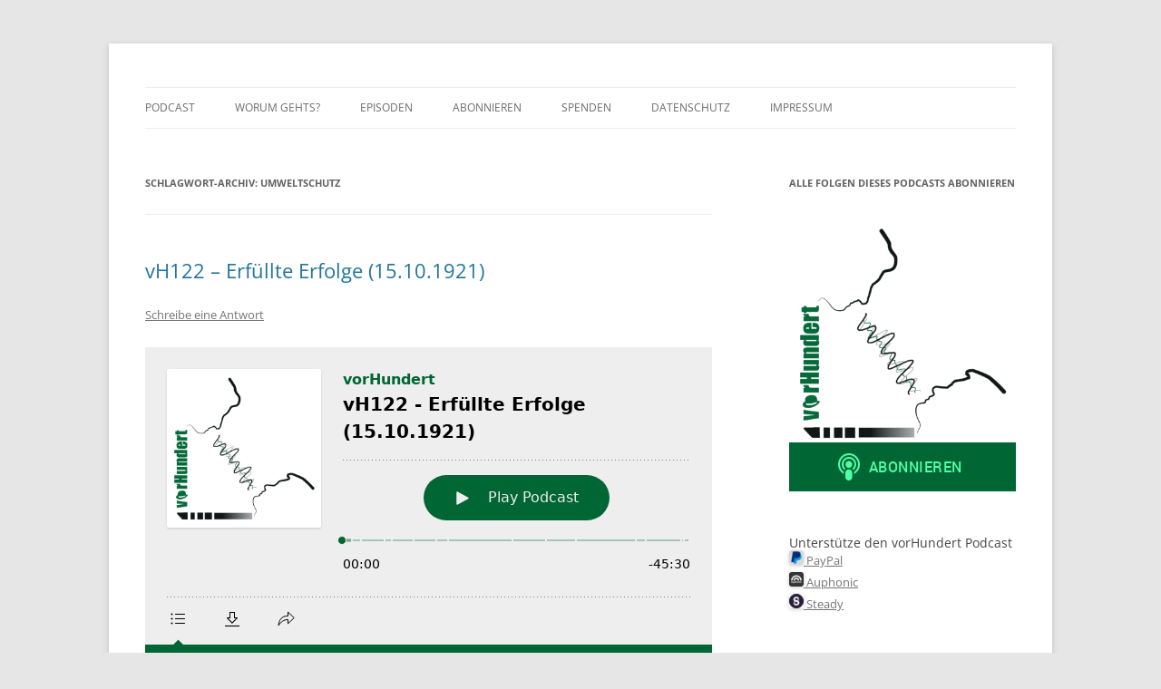

--- FILE ---
content_type: text/html; charset=UTF-8
request_url: https://vorhundert.de/tag/umweltschutz/
body_size: 17644
content:
<!DOCTYPE html>
<html lang="de">
<head>
<meta charset="UTF-8" />
<meta name="viewport" content="width=device-width, initial-scale=1.0" />
<title>Umweltschutz | </title>
<link rel="profile" href="https://gmpg.org/xfn/11" />
<link rel="pingback" href="https://vorhundert.de/xmlrpc.php">
<meta name='robots' content='max-image-preview:large' />
<link rel="alternate" type="application/rss+xml" title=" &raquo; Feed" href="https://vorhundert.de/feed/" />
<link rel="alternate" type="application/rss+xml" title=" &raquo; Kommentar-Feed" href="https://vorhundert.de/comments/feed/" />

<link rel="alternate" type="application/rss+xml" title="Podcast Feed: vorHundert (https://feeds.feedburner.com/vorhundert/rTKh)" href="https://vorhundert.de/feed/n-a/" />
<link rel="alternate" type="application/rss+xml" title="Podcast Feed: vorHundert (https://feeds.feedburner.com/vorhundert/rTKh)" href="https://vorhundert.de/feed/ogg/" />
<link rel="alternate" type="application/rss+xml" title="Podcast Feed: vorHundert (Sammelfeed)" href="https://vorhundert.de/feed/sammelfeed/" />
<link rel="alternate" type="application/rss+xml" title=" &raquo; Umweltschutz Schlagwort-Feed" href="https://vorhundert.de/tag/umweltschutz/feed/" />
<style id='wp-img-auto-sizes-contain-inline-css' type='text/css'>
img:is([sizes=auto i],[sizes^="auto," i]){contain-intrinsic-size:3000px 1500px}
/*# sourceURL=wp-img-auto-sizes-contain-inline-css */
</style>
<link rel='stylesheet' id='podlove-frontend-css-css' href='https://vorhundert.de/wp-content/plugins/podlove-podcasting-plugin-for-wordpress/css/frontend.css?ver=1.0' type='text/css' media='all' />
<link rel='stylesheet' id='podlove-admin-font-css' href='https://vorhundert.de/wp-content/plugins/podlove-podcasting-plugin-for-wordpress/css/admin-font.css?ver=4.3.2' type='text/css' media='all' />
<style id='wp-emoji-styles-inline-css' type='text/css'>

	img.wp-smiley, img.emoji {
		display: inline !important;
		border: none !important;
		box-shadow: none !important;
		height: 1em !important;
		width: 1em !important;
		margin: 0 0.07em !important;
		vertical-align: -0.1em !important;
		background: none !important;
		padding: 0 !important;
	}
/*# sourceURL=wp-emoji-styles-inline-css */
</style>
<style id='wp-block-library-inline-css' type='text/css'>
:root{--wp-block-synced-color:#7a00df;--wp-block-synced-color--rgb:122,0,223;--wp-bound-block-color:var(--wp-block-synced-color);--wp-editor-canvas-background:#ddd;--wp-admin-theme-color:#007cba;--wp-admin-theme-color--rgb:0,124,186;--wp-admin-theme-color-darker-10:#006ba1;--wp-admin-theme-color-darker-10--rgb:0,107,160.5;--wp-admin-theme-color-darker-20:#005a87;--wp-admin-theme-color-darker-20--rgb:0,90,135;--wp-admin-border-width-focus:2px}@media (min-resolution:192dpi){:root{--wp-admin-border-width-focus:1.5px}}.wp-element-button{cursor:pointer}:root .has-very-light-gray-background-color{background-color:#eee}:root .has-very-dark-gray-background-color{background-color:#313131}:root .has-very-light-gray-color{color:#eee}:root .has-very-dark-gray-color{color:#313131}:root .has-vivid-green-cyan-to-vivid-cyan-blue-gradient-background{background:linear-gradient(135deg,#00d084,#0693e3)}:root .has-purple-crush-gradient-background{background:linear-gradient(135deg,#34e2e4,#4721fb 50%,#ab1dfe)}:root .has-hazy-dawn-gradient-background{background:linear-gradient(135deg,#faaca8,#dad0ec)}:root .has-subdued-olive-gradient-background{background:linear-gradient(135deg,#fafae1,#67a671)}:root .has-atomic-cream-gradient-background{background:linear-gradient(135deg,#fdd79a,#004a59)}:root .has-nightshade-gradient-background{background:linear-gradient(135deg,#330968,#31cdcf)}:root .has-midnight-gradient-background{background:linear-gradient(135deg,#020381,#2874fc)}:root{--wp--preset--font-size--normal:16px;--wp--preset--font-size--huge:42px}.has-regular-font-size{font-size:1em}.has-larger-font-size{font-size:2.625em}.has-normal-font-size{font-size:var(--wp--preset--font-size--normal)}.has-huge-font-size{font-size:var(--wp--preset--font-size--huge)}.has-text-align-center{text-align:center}.has-text-align-left{text-align:left}.has-text-align-right{text-align:right}.has-fit-text{white-space:nowrap!important}#end-resizable-editor-section{display:none}.aligncenter{clear:both}.items-justified-left{justify-content:flex-start}.items-justified-center{justify-content:center}.items-justified-right{justify-content:flex-end}.items-justified-space-between{justify-content:space-between}.screen-reader-text{border:0;clip-path:inset(50%);height:1px;margin:-1px;overflow:hidden;padding:0;position:absolute;width:1px;word-wrap:normal!important}.screen-reader-text:focus{background-color:#ddd;clip-path:none;color:#444;display:block;font-size:1em;height:auto;left:5px;line-height:normal;padding:15px 23px 14px;text-decoration:none;top:5px;width:auto;z-index:100000}html :where(.has-border-color){border-style:solid}html :where([style*=border-top-color]){border-top-style:solid}html :where([style*=border-right-color]){border-right-style:solid}html :where([style*=border-bottom-color]){border-bottom-style:solid}html :where([style*=border-left-color]){border-left-style:solid}html :where([style*=border-width]){border-style:solid}html :where([style*=border-top-width]){border-top-style:solid}html :where([style*=border-right-width]){border-right-style:solid}html :where([style*=border-bottom-width]){border-bottom-style:solid}html :where([style*=border-left-width]){border-left-style:solid}html :where(img[class*=wp-image-]){height:auto;max-width:100%}:where(figure){margin:0 0 1em}html :where(.is-position-sticky){--wp-admin--admin-bar--position-offset:var(--wp-admin--admin-bar--height,0px)}@media screen and (max-width:600px){html :where(.is-position-sticky){--wp-admin--admin-bar--position-offset:0px}}

/*# sourceURL=wp-block-library-inline-css */
</style><style id='wp-block-list-inline-css' type='text/css'>
ol,ul{box-sizing:border-box}:root :where(.wp-block-list.has-background){padding:1.25em 2.375em}
/*# sourceURL=https://vorhundert.de/wp-includes/blocks/list/style.min.css */
</style>
<style id='wp-block-paragraph-inline-css' type='text/css'>
.is-small-text{font-size:.875em}.is-regular-text{font-size:1em}.is-large-text{font-size:2.25em}.is-larger-text{font-size:3em}.has-drop-cap:not(:focus):first-letter{float:left;font-size:8.4em;font-style:normal;font-weight:100;line-height:.68;margin:.05em .1em 0 0;text-transform:uppercase}body.rtl .has-drop-cap:not(:focus):first-letter{float:none;margin-left:.1em}p.has-drop-cap.has-background{overflow:hidden}:root :where(p.has-background){padding:1.25em 2.375em}:where(p.has-text-color:not(.has-link-color)) a{color:inherit}p.has-text-align-left[style*="writing-mode:vertical-lr"],p.has-text-align-right[style*="writing-mode:vertical-rl"]{rotate:180deg}
/*# sourceURL=https://vorhundert.de/wp-includes/blocks/paragraph/style.min.css */
</style>
<style id='wp-block-table-inline-css' type='text/css'>
.wp-block-table{overflow-x:auto}.wp-block-table table{border-collapse:collapse;width:100%}.wp-block-table thead{border-bottom:3px solid}.wp-block-table tfoot{border-top:3px solid}.wp-block-table td,.wp-block-table th{border:1px solid;padding:.5em}.wp-block-table .has-fixed-layout{table-layout:fixed;width:100%}.wp-block-table .has-fixed-layout td,.wp-block-table .has-fixed-layout th{word-break:break-word}.wp-block-table.aligncenter,.wp-block-table.alignleft,.wp-block-table.alignright{display:table;width:auto}.wp-block-table.aligncenter td,.wp-block-table.aligncenter th,.wp-block-table.alignleft td,.wp-block-table.alignleft th,.wp-block-table.alignright td,.wp-block-table.alignright th{word-break:break-word}.wp-block-table .has-subtle-light-gray-background-color{background-color:#f3f4f5}.wp-block-table .has-subtle-pale-green-background-color{background-color:#e9fbe5}.wp-block-table .has-subtle-pale-blue-background-color{background-color:#e7f5fe}.wp-block-table .has-subtle-pale-pink-background-color{background-color:#fcf0ef}.wp-block-table.is-style-stripes{background-color:initial;border-collapse:inherit;border-spacing:0}.wp-block-table.is-style-stripes tbody tr:nth-child(odd){background-color:#f0f0f0}.wp-block-table.is-style-stripes.has-subtle-light-gray-background-color tbody tr:nth-child(odd){background-color:#f3f4f5}.wp-block-table.is-style-stripes.has-subtle-pale-green-background-color tbody tr:nth-child(odd){background-color:#e9fbe5}.wp-block-table.is-style-stripes.has-subtle-pale-blue-background-color tbody tr:nth-child(odd){background-color:#e7f5fe}.wp-block-table.is-style-stripes.has-subtle-pale-pink-background-color tbody tr:nth-child(odd){background-color:#fcf0ef}.wp-block-table.is-style-stripes td,.wp-block-table.is-style-stripes th{border-color:#0000}.wp-block-table.is-style-stripes{border-bottom:1px solid #f0f0f0}.wp-block-table .has-border-color td,.wp-block-table .has-border-color th,.wp-block-table .has-border-color tr,.wp-block-table .has-border-color>*{border-color:inherit}.wp-block-table table[style*=border-top-color] tr:first-child,.wp-block-table table[style*=border-top-color] tr:first-child td,.wp-block-table table[style*=border-top-color] tr:first-child th,.wp-block-table table[style*=border-top-color]>*,.wp-block-table table[style*=border-top-color]>* td,.wp-block-table table[style*=border-top-color]>* th{border-top-color:inherit}.wp-block-table table[style*=border-top-color] tr:not(:first-child){border-top-color:initial}.wp-block-table table[style*=border-right-color] td:last-child,.wp-block-table table[style*=border-right-color] th,.wp-block-table table[style*=border-right-color] tr,.wp-block-table table[style*=border-right-color]>*{border-right-color:inherit}.wp-block-table table[style*=border-bottom-color] tr:last-child,.wp-block-table table[style*=border-bottom-color] tr:last-child td,.wp-block-table table[style*=border-bottom-color] tr:last-child th,.wp-block-table table[style*=border-bottom-color]>*,.wp-block-table table[style*=border-bottom-color]>* td,.wp-block-table table[style*=border-bottom-color]>* th{border-bottom-color:inherit}.wp-block-table table[style*=border-bottom-color] tr:not(:last-child){border-bottom-color:initial}.wp-block-table table[style*=border-left-color] td:first-child,.wp-block-table table[style*=border-left-color] th,.wp-block-table table[style*=border-left-color] tr,.wp-block-table table[style*=border-left-color]>*{border-left-color:inherit}.wp-block-table table[style*=border-style] td,.wp-block-table table[style*=border-style] th,.wp-block-table table[style*=border-style] tr,.wp-block-table table[style*=border-style]>*{border-style:inherit}.wp-block-table table[style*=border-width] td,.wp-block-table table[style*=border-width] th,.wp-block-table table[style*=border-width] tr,.wp-block-table table[style*=border-width]>*{border-style:inherit;border-width:inherit}
/*# sourceURL=https://vorhundert.de/wp-includes/blocks/table/style.min.css */
</style>
<style id='wp-block-table-theme-inline-css' type='text/css'>
.wp-block-table{margin:0 0 1em}.wp-block-table td,.wp-block-table th{word-break:normal}.wp-block-table :where(figcaption){color:#555;font-size:13px;text-align:center}.is-dark-theme .wp-block-table :where(figcaption){color:#ffffffa6}
/*# sourceURL=https://vorhundert.de/wp-includes/blocks/table/theme.min.css */
</style>
<style id='global-styles-inline-css' type='text/css'>
:root{--wp--preset--aspect-ratio--square: 1;--wp--preset--aspect-ratio--4-3: 4/3;--wp--preset--aspect-ratio--3-4: 3/4;--wp--preset--aspect-ratio--3-2: 3/2;--wp--preset--aspect-ratio--2-3: 2/3;--wp--preset--aspect-ratio--16-9: 16/9;--wp--preset--aspect-ratio--9-16: 9/16;--wp--preset--color--black: #000000;--wp--preset--color--cyan-bluish-gray: #abb8c3;--wp--preset--color--white: #fff;--wp--preset--color--pale-pink: #f78da7;--wp--preset--color--vivid-red: #cf2e2e;--wp--preset--color--luminous-vivid-orange: #ff6900;--wp--preset--color--luminous-vivid-amber: #fcb900;--wp--preset--color--light-green-cyan: #7bdcb5;--wp--preset--color--vivid-green-cyan: #00d084;--wp--preset--color--pale-cyan-blue: #8ed1fc;--wp--preset--color--vivid-cyan-blue: #0693e3;--wp--preset--color--vivid-purple: #9b51e0;--wp--preset--color--blue: #21759b;--wp--preset--color--dark-gray: #444;--wp--preset--color--medium-gray: #9f9f9f;--wp--preset--color--light-gray: #e6e6e6;--wp--preset--gradient--vivid-cyan-blue-to-vivid-purple: linear-gradient(135deg,rgb(6,147,227) 0%,rgb(155,81,224) 100%);--wp--preset--gradient--light-green-cyan-to-vivid-green-cyan: linear-gradient(135deg,rgb(122,220,180) 0%,rgb(0,208,130) 100%);--wp--preset--gradient--luminous-vivid-amber-to-luminous-vivid-orange: linear-gradient(135deg,rgb(252,185,0) 0%,rgb(255,105,0) 100%);--wp--preset--gradient--luminous-vivid-orange-to-vivid-red: linear-gradient(135deg,rgb(255,105,0) 0%,rgb(207,46,46) 100%);--wp--preset--gradient--very-light-gray-to-cyan-bluish-gray: linear-gradient(135deg,rgb(238,238,238) 0%,rgb(169,184,195) 100%);--wp--preset--gradient--cool-to-warm-spectrum: linear-gradient(135deg,rgb(74,234,220) 0%,rgb(151,120,209) 20%,rgb(207,42,186) 40%,rgb(238,44,130) 60%,rgb(251,105,98) 80%,rgb(254,248,76) 100%);--wp--preset--gradient--blush-light-purple: linear-gradient(135deg,rgb(255,206,236) 0%,rgb(152,150,240) 100%);--wp--preset--gradient--blush-bordeaux: linear-gradient(135deg,rgb(254,205,165) 0%,rgb(254,45,45) 50%,rgb(107,0,62) 100%);--wp--preset--gradient--luminous-dusk: linear-gradient(135deg,rgb(255,203,112) 0%,rgb(199,81,192) 50%,rgb(65,88,208) 100%);--wp--preset--gradient--pale-ocean: linear-gradient(135deg,rgb(255,245,203) 0%,rgb(182,227,212) 50%,rgb(51,167,181) 100%);--wp--preset--gradient--electric-grass: linear-gradient(135deg,rgb(202,248,128) 0%,rgb(113,206,126) 100%);--wp--preset--gradient--midnight: linear-gradient(135deg,rgb(2,3,129) 0%,rgb(40,116,252) 100%);--wp--preset--font-size--small: 13px;--wp--preset--font-size--medium: 20px;--wp--preset--font-size--large: 36px;--wp--preset--font-size--x-large: 42px;--wp--preset--spacing--20: 0.44rem;--wp--preset--spacing--30: 0.67rem;--wp--preset--spacing--40: 1rem;--wp--preset--spacing--50: 1.5rem;--wp--preset--spacing--60: 2.25rem;--wp--preset--spacing--70: 3.38rem;--wp--preset--spacing--80: 5.06rem;--wp--preset--shadow--natural: 6px 6px 9px rgba(0, 0, 0, 0.2);--wp--preset--shadow--deep: 12px 12px 50px rgba(0, 0, 0, 0.4);--wp--preset--shadow--sharp: 6px 6px 0px rgba(0, 0, 0, 0.2);--wp--preset--shadow--outlined: 6px 6px 0px -3px rgb(255, 255, 255), 6px 6px rgb(0, 0, 0);--wp--preset--shadow--crisp: 6px 6px 0px rgb(0, 0, 0);}:where(.is-layout-flex){gap: 0.5em;}:where(.is-layout-grid){gap: 0.5em;}body .is-layout-flex{display: flex;}.is-layout-flex{flex-wrap: wrap;align-items: center;}.is-layout-flex > :is(*, div){margin: 0;}body .is-layout-grid{display: grid;}.is-layout-grid > :is(*, div){margin: 0;}:where(.wp-block-columns.is-layout-flex){gap: 2em;}:where(.wp-block-columns.is-layout-grid){gap: 2em;}:where(.wp-block-post-template.is-layout-flex){gap: 1.25em;}:where(.wp-block-post-template.is-layout-grid){gap: 1.25em;}.has-black-color{color: var(--wp--preset--color--black) !important;}.has-cyan-bluish-gray-color{color: var(--wp--preset--color--cyan-bluish-gray) !important;}.has-white-color{color: var(--wp--preset--color--white) !important;}.has-pale-pink-color{color: var(--wp--preset--color--pale-pink) !important;}.has-vivid-red-color{color: var(--wp--preset--color--vivid-red) !important;}.has-luminous-vivid-orange-color{color: var(--wp--preset--color--luminous-vivid-orange) !important;}.has-luminous-vivid-amber-color{color: var(--wp--preset--color--luminous-vivid-amber) !important;}.has-light-green-cyan-color{color: var(--wp--preset--color--light-green-cyan) !important;}.has-vivid-green-cyan-color{color: var(--wp--preset--color--vivid-green-cyan) !important;}.has-pale-cyan-blue-color{color: var(--wp--preset--color--pale-cyan-blue) !important;}.has-vivid-cyan-blue-color{color: var(--wp--preset--color--vivid-cyan-blue) !important;}.has-vivid-purple-color{color: var(--wp--preset--color--vivid-purple) !important;}.has-black-background-color{background-color: var(--wp--preset--color--black) !important;}.has-cyan-bluish-gray-background-color{background-color: var(--wp--preset--color--cyan-bluish-gray) !important;}.has-white-background-color{background-color: var(--wp--preset--color--white) !important;}.has-pale-pink-background-color{background-color: var(--wp--preset--color--pale-pink) !important;}.has-vivid-red-background-color{background-color: var(--wp--preset--color--vivid-red) !important;}.has-luminous-vivid-orange-background-color{background-color: var(--wp--preset--color--luminous-vivid-orange) !important;}.has-luminous-vivid-amber-background-color{background-color: var(--wp--preset--color--luminous-vivid-amber) !important;}.has-light-green-cyan-background-color{background-color: var(--wp--preset--color--light-green-cyan) !important;}.has-vivid-green-cyan-background-color{background-color: var(--wp--preset--color--vivid-green-cyan) !important;}.has-pale-cyan-blue-background-color{background-color: var(--wp--preset--color--pale-cyan-blue) !important;}.has-vivid-cyan-blue-background-color{background-color: var(--wp--preset--color--vivid-cyan-blue) !important;}.has-vivid-purple-background-color{background-color: var(--wp--preset--color--vivid-purple) !important;}.has-black-border-color{border-color: var(--wp--preset--color--black) !important;}.has-cyan-bluish-gray-border-color{border-color: var(--wp--preset--color--cyan-bluish-gray) !important;}.has-white-border-color{border-color: var(--wp--preset--color--white) !important;}.has-pale-pink-border-color{border-color: var(--wp--preset--color--pale-pink) !important;}.has-vivid-red-border-color{border-color: var(--wp--preset--color--vivid-red) !important;}.has-luminous-vivid-orange-border-color{border-color: var(--wp--preset--color--luminous-vivid-orange) !important;}.has-luminous-vivid-amber-border-color{border-color: var(--wp--preset--color--luminous-vivid-amber) !important;}.has-light-green-cyan-border-color{border-color: var(--wp--preset--color--light-green-cyan) !important;}.has-vivid-green-cyan-border-color{border-color: var(--wp--preset--color--vivid-green-cyan) !important;}.has-pale-cyan-blue-border-color{border-color: var(--wp--preset--color--pale-cyan-blue) !important;}.has-vivid-cyan-blue-border-color{border-color: var(--wp--preset--color--vivid-cyan-blue) !important;}.has-vivid-purple-border-color{border-color: var(--wp--preset--color--vivid-purple) !important;}.has-vivid-cyan-blue-to-vivid-purple-gradient-background{background: var(--wp--preset--gradient--vivid-cyan-blue-to-vivid-purple) !important;}.has-light-green-cyan-to-vivid-green-cyan-gradient-background{background: var(--wp--preset--gradient--light-green-cyan-to-vivid-green-cyan) !important;}.has-luminous-vivid-amber-to-luminous-vivid-orange-gradient-background{background: var(--wp--preset--gradient--luminous-vivid-amber-to-luminous-vivid-orange) !important;}.has-luminous-vivid-orange-to-vivid-red-gradient-background{background: var(--wp--preset--gradient--luminous-vivid-orange-to-vivid-red) !important;}.has-very-light-gray-to-cyan-bluish-gray-gradient-background{background: var(--wp--preset--gradient--very-light-gray-to-cyan-bluish-gray) !important;}.has-cool-to-warm-spectrum-gradient-background{background: var(--wp--preset--gradient--cool-to-warm-spectrum) !important;}.has-blush-light-purple-gradient-background{background: var(--wp--preset--gradient--blush-light-purple) !important;}.has-blush-bordeaux-gradient-background{background: var(--wp--preset--gradient--blush-bordeaux) !important;}.has-luminous-dusk-gradient-background{background: var(--wp--preset--gradient--luminous-dusk) !important;}.has-pale-ocean-gradient-background{background: var(--wp--preset--gradient--pale-ocean) !important;}.has-electric-grass-gradient-background{background: var(--wp--preset--gradient--electric-grass) !important;}.has-midnight-gradient-background{background: var(--wp--preset--gradient--midnight) !important;}.has-small-font-size{font-size: var(--wp--preset--font-size--small) !important;}.has-medium-font-size{font-size: var(--wp--preset--font-size--medium) !important;}.has-large-font-size{font-size: var(--wp--preset--font-size--large) !important;}.has-x-large-font-size{font-size: var(--wp--preset--font-size--x-large) !important;}
/*# sourceURL=global-styles-inline-css */
</style>

<style id='classic-theme-styles-inline-css' type='text/css'>
/*! This file is auto-generated */
.wp-block-button__link{color:#fff;background-color:#32373c;border-radius:9999px;box-shadow:none;text-decoration:none;padding:calc(.667em + 2px) calc(1.333em + 2px);font-size:1.125em}.wp-block-file__button{background:#32373c;color:#fff;text-decoration:none}
/*# sourceURL=/wp-includes/css/classic-themes.min.css */
</style>
<link rel='stylesheet' id='titan-adminbar-styles-css' href='https://vorhundert.de/wp-content/plugins/anti-spam/assets/css/admin-bar.css?ver=7.4.0' type='text/css' media='all' />
<link rel='stylesheet' id='ppress-frontend-css' href='https://vorhundert.de/wp-content/plugins/wp-user-avatar/assets/css/frontend.min.css?ver=4.16.8' type='text/css' media='all' />
<link rel='stylesheet' id='ppress-flatpickr-css' href='https://vorhundert.de/wp-content/plugins/wp-user-avatar/assets/flatpickr/flatpickr.min.css?ver=4.16.8' type='text/css' media='all' />
<link rel='stylesheet' id='ppress-select2-css' href='https://vorhundert.de/wp-content/plugins/wp-user-avatar/assets/select2/select2.min.css?ver=6.9' type='text/css' media='all' />
<link rel='stylesheet' id='twentytwelve-fonts-css' href='https://vorhundert.de/wp-content/themes/twentytwelve/fonts/font-open-sans.css?ver=20230328' type='text/css' media='all' />
<link rel='stylesheet' id='twentytwelve-style-css' href='https://vorhundert.de/wp-content/themes/twentytwelve/style.css?ver=20251202' type='text/css' media='all' />
<link rel='stylesheet' id='twentytwelve-block-style-css' href='https://vorhundert.de/wp-content/themes/twentytwelve/css/blocks.css?ver=20251031' type='text/css' media='all' />
<script type="text/javascript" src="https://vorhundert.de/wp-content/plugins/podlove-web-player/web-player/embed.js?ver=5.9.2" id="podlove-web-player-player-js"></script>
<script type="text/javascript" src="https://vorhundert.de/wp-content/plugins/podlove-web-player/js/cache.js?ver=5.9.2" id="podlove-web-player-player-cache-js"></script>
<script type="text/javascript" src="https://vorhundert.de/wp-includes/js/jquery/jquery.min.js?ver=3.7.1" id="jquery-core-js"></script>
<script type="text/javascript" src="https://vorhundert.de/wp-includes/js/jquery/jquery-migrate.min.js?ver=3.4.1" id="jquery-migrate-js"></script>
<script type="text/javascript" src="https://vorhundert.de/wp-content/plugins/wp-user-avatar/assets/flatpickr/flatpickr.min.js?ver=4.16.8" id="ppress-flatpickr-js"></script>
<script type="text/javascript" src="https://vorhundert.de/wp-content/plugins/wp-user-avatar/assets/select2/select2.min.js?ver=4.16.8" id="ppress-select2-js"></script>
<script type="text/javascript" src="https://vorhundert.de/wp-content/themes/twentytwelve/js/navigation.js?ver=20250303" id="twentytwelve-navigation-js" defer="defer" data-wp-strategy="defer"></script>
<link rel="https://api.w.org/" href="https://vorhundert.de/wp-json/" /><link rel="alternate" title="JSON" type="application/json" href="https://vorhundert.de/wp-json/wp/v2/tags/499" /><link rel="EditURI" type="application/rsd+xml" title="RSD" href="https://vorhundert.de/xmlrpc.php?rsd" />
<meta name="generator" content="WordPress 6.9" />
<style type="text/css">.recentcomments a{display:inline !important;padding:0 !important;margin:0 !important;}</style>	<style type="text/css" id="twentytwelve-header-css">
		.site-title,
	.site-description {
		position: absolute;
		clip-path: inset(50%);
	}
			</style>
	</head>

<body class="archive tag tag-umweltschutz tag-499 wp-embed-responsive wp-theme-twentytwelve custom-font-enabled single-author">
<div id="page" class="hfeed site">
	<a class="screen-reader-text skip-link" href="#content">Zum Inhalt springen</a>
	<header id="masthead" class="site-header">
		<hgroup>
							<h2 class="site-description">Podcast</h2>
					</hgroup>

		<nav id="site-navigation" class="main-navigation">
			<button class="menu-toggle">Menü</button>
			<div class="menu-menu_2017-container"><ul id="menu-menu_2017" class="nav-menu"><li id="menu-item-1398" class="menu-item menu-item-type-post_type menu-item-object-page menu-item-home menu-item-1398"><a href="https://vorhundert.de/">Podcast</a></li>
<li id="menu-item-2525" class="menu-item menu-item-type-post_type menu-item-object-page menu-item-2525"><a href="https://vorhundert.de/wtf/">Worum gehts?</a></li>
<li id="menu-item-1405" class="menu-item menu-item-type-post_type menu-item-object-page menu-item-1405"><a href="https://vorhundert.de/archiv/">Episoden</a></li>
<li id="menu-item-1412" class="menu-item menu-item-type-post_type menu-item-object-page menu-item-1412"><a href="https://vorhundert.de/abonnieren-2/">Abonnieren</a></li>
<li id="menu-item-1399" class="menu-item menu-item-type-post_type menu-item-object-page menu-item-1399"><a href="https://vorhundert.de/spenden/">Spenden</a></li>
<li id="menu-item-1401" class="menu-item menu-item-type-post_type menu-item-object-page menu-item-privacy-policy menu-item-1401"><a rel="privacy-policy" href="https://vorhundert.de/datenschutz/">Datenschutz</a></li>
<li id="menu-item-1400" class="menu-item menu-item-type-post_type menu-item-object-page menu-item-1400"><a href="https://vorhundert.de/impressum/">Impressum</a></li>
</ul></div>		</nav><!-- #site-navigation -->

			</header><!-- #masthead -->

	<div id="main" class="wrapper">

	<section id="primary" class="site-content">
		<div id="content" role="main">

					<header class="archive-header">
				<h1 class="archive-title">
				Schlagwort-Archiv: <span>Umweltschutz</span>				</h1>

						</header><!-- .archive-header -->

			
	<article id="post-2807" class="post-2807 podcast type-podcast status-publish hentry category-podcast category-uncategorized tag-besatzung-des-rheinlands tag-burgenland tag-hermann-ehrhardt tag-mehr-geld-fuer-kriegsgeschaedigte tag-reparation tag-umweltschutz post">
				<header class="entry-header">
			
						<h1 class="entry-title">
				<a href="https://vorhundert.de/vh122-erfuellte-erfolge-15-10-1921/" rel="bookmark">vH122 &#8211; Erfüllte Erfolge (15.10.1921)</a>
			</h1>
										<div class="comments-link">
					<a href="https://vorhundert.de/vh122-erfuellte-erfolge-15-10-1921/#respond"><span class="leave-reply">Schreibe eine Antwort</span></a>				</div><!-- .comments-link -->
					</header><!-- .entry-header -->

				<div class="entry-content">
			
            <div class="podlove-web-player intrinsic-ignore podlove-web-player-loading" id="player-696d2432dd755"><root data-test="player--xl" style="max-width:950px;min-width:260px;">
  <div class="tablet:px-6 tablet:pt-6 mobile:px-4 mobile:pt-4 flex flex-col">
    <div class="flex-col items-center mobile:flex tablet:hidden">
      <show-title class="text-sm"></show-title>
      <episode-title class="text-base mb-2"></episode-title>
      <subscribe-button class="mb-4 mobile:flex tablet:hidden"></subscribe-button>
      <poster class="rounded-sm w-48 shadow overflow-hidden"></poster>
      <divider class="w-full my-6"></divider>
    </div>

    <div class="tablet:flex flex-grow">
      <div class="w-64 mobile:hidden tablet:block tablet:mr-6">
        <poster class="rounded-sm shadow overflow-hidden"></poster>
      </div>
      <div class="w-full">
        <div class="hidden tablet:block">
          <show-title class="text-base"></show-title>
          <episode-title class="text-xl desktop:text-2xl"></episode-title>
          <divider class="w-full my-4"></divider>
        </div>
        <div class="flex items-center justify-between">
          <div class="block">
            <play-state on="active">
              <speed-control class="flex items-center"></speed-control>
            </play-state>
          </div>

          <div class="flex">
            <play-state on="active">
              <chapter-previous class="mx-2 block"></chapter-previous>
            </play-state>
            <play-state on="active">
              <step-backward class="mx-2 block"></step-backward>
            </play-state>

            <play-button class="mx-2 block" :label="$t('PLAYER.PLAY_EPISODE')"></play-button>

            <play-state on="active">
              <step-forward class="mx-2 block"></step-forward>
            </play-state>
            <play-state on="active">
              <chapter-next class="mx-2 block"></chapter-next>
            </play-state>
          </div>

          <div class="block">
            <play-state on="active">
              <volume-control class="flex items-center"></volume-control>
            </play-state>
          </div>
        </div>
        <div class="flex w-full">
          <progress-bar></progress-bar>
        </div>
        <div class="flex w-full -mt-2">
          <div class="w-3/12 text-left">
            <timer-current class="text-sm"></timer-current>
          </div>
          <div class="w-6/12 text-center truncate">
            <play-state on="active">
              <current-chapter class="text-sm"></current-chapter>
            </play-state>
          </div>
          <div class="w-3/12 text-right">
            <timer-duration class="text-sm"></timer-duration>
          </div>
        </div>
      </div>
    </div>
    <divider class="w-full mt-6 mb-3"></divider>
    <div class="flex justify-between">
      <div class="flex mobile:w-full tablet:w-3/12 desktop:w-3/12 justify-between">
        <tab-trigger tab="chapters">
          <icon type="chapter"></icon>
        </tab-trigger>
        <tab-trigger tab="transcripts">
          <icon type="transcripts"></icon>
        </tab-trigger>
        <tab-trigger tab="files">
          <icon type="download"></icon>
        </tab-trigger>
        <tab-trigger tab="playlist">
          <icon type="playlist"></icon>
        </tab-trigger>
        <tab-trigger tab="share">
          <icon type="share"></icon>
        </tab-trigger>
      </div>
      <subscribe-button class="mt-1 mobile:hidden tablet:flex"></subscribe-button>
    </div>
  </div>
  <div class="w-full relative overflow-hidden">
    <tab name="chapters">
      <tab-chapters></tab-chapters>
    </tab>
    <tab name="transcripts">
      <tab-transcripts></tab-transcripts>
    </tab>
    <tab name="files">
      <tab-files></tab-files>
    </tab>
    <tab name="playlist">
      <tab-playlist></tab-playlist>
    </tab>
    <tab name="share">
      <tab-share></tab-share>
    </tab>
    <tab-overflow></tab-overflow>
  </div>
  <error></error>
</root>
</div>
            <script>
              document.addEventListener("DOMContentLoaded", function() {
                var player = document.getElementById("player-696d2432dd755");
                podlovePlayerCache.add([{"url":"https:\/\/vorhundert.de\/wp-json\/podlove-web-player\/shortcode\/publisher\/2807","data":{"version":5,"show":{"title":"vorHundert","subtitle":"Denn heute kann ja jeder","summary":"Dieser Podcast spielt immer tagesaktuell vor Hundert Jahren und damit in den ersten vier Jahren vor dem Hintergrund des Ersten Weltkrieges. Wir laden euch ein,  dramatische Ereignisse aus einzigartiger Perspektive mitzuerleben.\r\nWir operieren mit geringen intellektuellen Mitteln geschickt.","poster":"https:\/\/vorhundert.de\/podlove\/image\/68747470733a2f2f766f7268756e646572742e64652f77702d636f6e74656e742f75706c6f6164732f323031372f31302f4c6f676f5f766f7248756e646572745f6974756e65732e706e67\/500\/0\/0\/vorhundert","link":"https:\/\/vorhundert.de"},"title":"vH122 - Erf\u00fcllte Erfolge (15.10.1921)","subtitle":"Reparation, Avus und R\u00fcckgaben","summary":"Entlastung: Vernunft in der Reparationsfrage\r\nFrankreich macht Zugest\u00e4ndnisse\r\n\r\nRheinland entsetzt: Abzug der Besatzungstruppen\r\nErfolg der Erf\u00fcllungspolitik\r\n\r\nSoziale Frage: Mehr Geld f\u00fcr Kriegsgesch\u00e4digte\r\nDer Tropfen auf dem hei\u00dfen Stein\r\n\r\nErstes Autorennen auf der Avus\r\nReifen auf hei\u00dfem Stein\r\n\r\nInterview eines Putschisten: Hermann Ehrhardt\r\nVertrauensfrage ist gestellt\r\n\r\nAbtretung: Burgenland von Ungarn an \u00d6sterreich\r\nEnde eines langen Streits\r\n\r\nUmweltschutz: M\u00fcllverbrennung in Berlin\r\nEin Anfang ist gemacht\r\n\r\nS\u00e4mtliche T\u00f6ne wurden auf nat\u00fcrlichem Wege schonend erzeugt. Auf die unn\u00f6tige Zugabe von k\u00fcnstlichen Farbstoffen, Konservierungsmitteln und Geschmacksverst\u00e4rkern wurde verzichtet. F\u00fcr Fragen bzgl. Risiken und Nebenwirkungen bitte eine Nachricht an info@vorhundert.de","publicationDate":"2021-10-15T06:00:00+02:00","duration":"00:45:30.260","poster":"https:\/\/vorhundert.de\/podlove\/image\/68747470733a2f2f766f7268756e646572742e64652f77702d636f6e74656e742f75706c6f6164732f323031372f31302f4c6f676f5f766f7248756e646572745f6974756e65732e706e67\/500\/0\/0\/vorhundert","link":"https:\/\/vorhundert.de\/vh122-erfuellte-erfolge-15-10-1921\/","chapters":[{"start":"00:00:00.000","title":"Intro","href":"","image":""},{"start":"00:01:18.000","title":"Witz vorHundert Jahren","href":"","image":""},{"start":"00:02:29.000","title":"Hausmeisterthemen","href":"","image":""},{"start":"00:05:36.000","title":"Anrufbeantworter","href":"","image":""},{"start":"00:06:33.000","title":"Im Westen was Neues","href":"","image":""},{"start":"00:09:26.000","title":"Mehr Geld f\u00fcr Witwen und Waisen","href":"","image":""},{"start":"00:12:25.000","title":"Vergn\u00fcgen vorHundert Jahren","href":"","image":""},{"start":"00:13:54.000","title":"1. Autorennen auf der Avus","href":"","image":""},{"start":"00:22:21.000","title":"Ehrhardt im Interview","href":"","image":""},{"start":"00:26:43.000","title":"Ann\u00e4herung an Reparationen","href":"","image":""},{"start":"00:30:40.000","title":"R\u00fcckgabe des Burgenlandes","href":"","image":""},{"start":"00:38:33.000","title":"vorHundert vor Zukunft","href":"","image":""},{"start":"00:39:49.000","title":"Harry Graf Kesslers Tagebuch","href":"","image":""},{"start":"00:44:27.000","title":"Outro","href":"","image":""},{"start":"00:44:46.000","title":"Outtake","href":"","image":""}],"audio":[{"url":"https:\/\/vorhundert.de\/podlove\/file\/2200\/s\/webplayer\/c\/website\/vH122_erfuellte_erfolge.ogg","size":"38353248","title":"Ogg Vorbis Audio (ogg)","mimeType":"audio\/ogg"},{"url":"https:\/\/vorhundert.de\/podlove\/file\/2202\/s\/webplayer\/c\/website\/vH122_erfuellte_erfolge.mp3","size":"32855424","title":"MP3 Audio (mp3)","mimeType":"audio\/mpeg"}],"files":[{"url":"https:\/\/vorhundert.de\/podlove\/file\/2202\/s\/webplayer\/vH122_erfuellte_erfolge.mp3","size":"32855424","title":"MP3 Audio","mimeType":"audio\/mpeg"},{"url":"https:\/\/vorhundert.de\/podlove\/file\/2200\/s\/webplayer\/vH122_erfuellte_erfolge.ogg","size":"38353248","title":"Ogg Vorbis Audio","mimeType":"audio\/ogg"}],"contributors":[{"id":"1","name":"Steffen","avatar":"https:\/\/vorhundert.de\/wp-content\/cache\/podlove\/24\/33fa4cf45474f8c2cbe0087384b026\/steffen_150x150.jpg","role":null,"group":null,"comment":null},{"id":"2","name":"Luis","avatar":"https:\/\/vorhundert.de\/podlove\/image\/68747470733a2f2f766f7268756e646572742e64652f77702d636f6e74656e742f75706c6f6164732f323031362f30342f6c7569732e706e67\/150\/150\/0\/luis","role":null,"group":null,"comment":null}]}}, {"url":"https:\/\/vorhundert.de\/wp-json\/podlove-web-player\/shortcode\/config\/default\/theme\/default","data":{"activeTab":"chapters","subscribe-button":null,"share":{"channels":["twitter","link"],"outlet":"https:\/\/vorhundert.de\/wp-content\/plugins\/podlove-web-player\/web-player\/share.html","sharePlaytime":true},"related-episodes":{"source":"disabled","value":null},"version":5,"theme":{"tokens":{"brand":"rgba(0, 102, 51, 1)","brandDark":"rgba(0, 102, 51, 1)","brandDarkest":"#1A3A4A","brandLightest":"rgba(238, 238, 238, 1)","shadeDark":"#807E7C","shadeBase":"#807E7C","contrast":"#000","alt":"#fff"},"fonts":{"ci":{"name":"ci","family":["-apple-system","BlinkMacSystemFont","Segoe UI","Roboto","Helvetica","Arial","sans-serif","Apple Color Emoji","Segoe UI Emoji\", \"Segoe UI Symbol"],"src":[],"weight":800},"regular":{"name":"regular","family":["-apple-system","BlinkMacSystemFont","Segoe UI","Roboto","Helvetica","Arial","sans-serif","Apple Color Emoji","Segoe UI Emoji\", \"Segoe UI Symbol"],"src":[],"weight":300},"bold":{"name":"bold","family":["-apple-system","BlinkMacSystemFont","Segoe UI","Roboto","Helvetica","Arial","sans-serif","Apple Color Emoji","Segoe UI Emoji\", \"Segoe UI Symbol"],"src":[],"weight":700}}},"base":"https:\/\/vorhundert.de\/wp-content\/plugins\/podlove-web-player\/web-player\/"}}]);
                podlovePlayer(player, "https://vorhundert.de/wp-json/podlove-web-player/shortcode/publisher/2807", "https://vorhundert.de/wp-json/podlove-web-player/shortcode/config/default/theme/default").then(function() {
                  player && player.classList.remove("podlove-web-player-loading");
                });
              });
            </script>
            <style>
              .podlove-web-player.podlove-web-player-loading {
                opacity: 0;
              }
            </style>
        
<ul class="episode_download_list">
	<li>Download:</li>
		    	    			<li>
				<a href="https://vorhundert.de/podlove/file/2202/s/download/c/buttonlist/vH122_erfuellte_erfolge.mp3">MP3 Audio<span class="size">31 MB</span></a>
			</li>
	    		    	    			<li>
				<a href="https://vorhundert.de/podlove/file/2200/s/download/c/buttonlist/vH122_erfuellte_erfolge.ogg">Ogg Vorbis Audio<span class="size">37 MB</span></a>
			</li>
	    		    	    	</ul>
<div style="clear: both"></div>


<ul class="wp-block-list" id="block-78dfe1fd-3f5a-43f6-b1fc-159d46f3bc18"><li>Entlastung: Vernunft in der Reparationsfrage<br>Frankreich macht Zugeständnisse </li><li>Rheinland entsetzt: Abzug der Besatzungstruppen<br>Erfolg der Erfüllungspolitik</li><li>Soziale Frage: Mehr Geld für Kriegsgeschädigte<br>Der Tropfen auf dem heißen Stein</li><li>Erstes Autorennen auf der AVUS<br>Reifen auf heißem Stein</li><li>Interview eines Putschisten: Hermann Ehrhardt<br>Vertrauensfrage ist gestellt</li><li>Abtretung: Burgenland von Ungarn an Österreich <br>Ende eines langen Streits</li><li>Umweltschutz: Müllverbrennung in Berlin<br>Ein Anfang ist gemacht</li></ul>



<p id="block-55ae0824-4383-4ee1-b811-9a097753c061">Sämtliche Töne wurden auf natürlichem Wege schonend erzeugt. Auf die unnötige Zugabe von künstlichen Farbstoffen, Konservierungsmitteln und Geschmacksverstärkern wurde verzichtet. Für Fragen bzgl. Risiken und Nebenwirkungen bitte eine Nachricht an info@vorhundert.de. </p>



<figure class="wp-block-table"><table><tbody><tr><td>Die Werbung stammt aus der Berliner Tageblatt und Handels-Zeitung in der Ausgabe vom 15.07.1923<br><a href="https://dfg-viewer.de/show?tx_dlf%5Bdouble%5D=0&amp;tx_dlf%5Bid%5D=https%3A%2F%2Fcontent.staatsbibliothek-berlin.de%2Fzefys%2FSNP27646518-19230715-1-0-0-0.xml&amp;tx_dlf%5Bpage%5D=11&amp;cHash=ca2872cb07e10e53b646fd1b271e9365" target="_blank" rel="noreferrer noopener">Link</a></td></tr><tr><td>Blick zurück: Erinnerungen an eine erfolgreiche Werbefigur<br>Gestatten: Dr. Unblutig, Professor für Kukirologie<br><a href="https://museum-weinheim.de/Dr.Unblutig.html" target="_blank" rel="noreferrer noopener">https://museum-weinheim.de/Dr.Unblutig.html</a></td></tr><tr><td>Hit des Jahres 1923 <strong>ausgerechnet Bananen</strong><br><a href="https://www.youtube.com/watch?v=eA4lxhuoryI" target="_blank" rel="noreferrer noopener">https://www.youtube.com/watch?v=eA4lxhuoryI</a></td></tr><tr><td>Heimliche Hymne der Inflation&#8211;&gt;<br>Wir versaufen uns&#8217;rer Oma ihr klein&#8217;s Häuschen (1922)<br><a href="https://www.youtube.com/watch?v=MtIum3mvpwk" target="_blank" rel="noreferrer noopener">https://www.youtube.com/watch?v=MtIum3mvpwk</a><br>Kurt Tucholsky, der 1922 das Lied als Peter Panter in der Weltbühne besprach → <a rel="noreferrer noopener" href="https://www.lieder-archiv.de/wir_versaufen_unser_oma_ihr_klein_haeuschen-notenblatt_600552.html#:~:text=Unsre%20Oma%20f%C3%A4hrt%20im%20H%C3%BChnerstall,bemerkt%20man%20sie%20ja%20nicht" target="_blank">Link</a></td></tr><tr><td>Steffen hat Spaß mit Flaggen<br><a rel="noreferrer noopener" href="https://de.m.wikipedia.org/wiki/Flagge_Italiens" target="_blank">Italien</a><br><a rel="noreferrer noopener" href="https://www.bpb.de/lernen/angebote/grafstat/fussball-und-nationalbewusstsein/185312/m-02-14-die-flagge-spaniens/#:~:text=In%20der%20Mitte%20des%20gelben,K%C3%B6nigreiche%20von%20Kastillien%20und%20L%C3%A9on" target="_blank">Spanien</a><br><a rel="noreferrer noopener" href="https://de.m.wikipedia.org/wiki/Flagge_Griechenlands" target="_blank">Griechenland</a><br><a href="https://de.m.wikipedia.org/wiki/Flagge_der_T%C3%BCrkei" target="_blank" rel="noreferrer noopener">Türkei</a></td></tr><tr><td>13.7.1923 Überschwemmung in Zaragoza<br><a href="https://de.wikipedia.org/wiki/Saragossa" target="_blank" rel="noreferrer noopener">https://de.wikipedia.org/wiki/Saragossa</a></td></tr><tr><td>Griechenland-Türkei<br>Human Development Report 2022 <br>Gender Inequality Index<br>Entwicklungsprogramm der Vereinten Nationen (UNDP) seit 2010 jährlich veröffentlicht<br><a rel="noreferrer noopener" href="https://hdr.undp.org/data-center/thematic-composite-indices/gender-inequality-index#/indicies/GII" target="_blank">https://hdr.undp.org/data-center/thematic-composite-indices/gender-inequality-index#/indicies/GII</a><br><a rel="noreferrer noopener" href="https://de.m.wikipedia.org/wiki/Index_der_geschlechtsspezifischen_Ungleichheit" target="_blank">https://de.m.wikipedia.org/wiki/Index_der_geschlechtsspezifischen_Ungleichheit</a></td></tr><tr><td>Totholz I: Harry Graf Kessler Das Tagebuch (1880–1937), Band 8 1923–1926<br><a rel="noreferrer noopener" href="https://www.amazon.de/-/en/Roland-S-Kamzelak/dp/3768198189/ref=sr_1_1?crid=1SUWLBLX6OV7L&amp;keywords=harry+graf+kessler+-+das+tagebuch+band+8&amp;qid=1681506395&amp;sprefix=harry+graf+kessler+-+das+tagebuch+band+8%2Caps%2C130&amp;sr=8-1" target="_blank">Link bei Amazon</a></td></tr><tr><td>Totholz II: Chronik 1923 (Chronik / Bibliothek des 20. Jahrhunderts. Tag für Tag in Wort und Bild)<br><a href="https://www.amazon.de/-/en/Hanna-Vollmer/dp/3611000035/ref=sr_1_1?crid=3LQQT4XLAVIS1&amp;keywords=chronik+1923&amp;qid=1681505965&amp;sprefix=chronik+1923%2Caps%2C116&amp;sr=8-1" target="_blank" rel="noreferrer noopener">Link bei Amazon</a></td></tr><tr><td>Totholz III: Gustav Stresemann Vermächtnis. Der Nachlass in drei Bänden.<br>Verlag: Berlin Ullstein, 1932<br><a href="https://www.zvab.com/buch-suchen/titel/gustav-stresemann-vermaechtnis/" target="_blank" rel="noreferrer noopener">https://www.zvab.com/buch-suchen/titel/gustav-stresemann-vermaechtnis/</a></td></tr></tbody></table></figure>




	<div class="podlove-contributors-cards">
					
				<div class="podlove-contributors-card">
					<div class="podlove-contributors-card-inner">
						<div class="podlove-contributors-card-avatar">
							
<img decoding="async" alt="avatar" width="50" height="50" src="https://vorhundert.de/wp-content/cache/podlove/41/47c36fe94e46c0fa7eac184424b983/luis_50x50.png" srcset="https://vorhundert.de/wp-content/cache/podlove/41/47c36fe94e46c0fa7eac184424b983/luis_50x50.png 1x, https://vorhundert.de/podlove/image/68747470733a2f2f766f7268756e646572742e64652f77702d636f6e74656e742f75706c6f6164732f323031362f30342f6c7569732e706e67/100/0/0/luis 2x"/>

						</div>
						<div class="podlove-contributors-card-person">
							<div style="align-self: center">
								<div style="font-weight: 400;">Luis</div>
															</div>
							<div class="podlove-contributors-card-services">
																	<a class="podlove-contributors-card-services-service" target="_blank" title="Email" href="mailto:info@vorhundert.de">
										
<img decoding="async" alt="Email Icon" width="20" src="https://vorhundert.de/podlove/image/[base64]/20/0/0/email" srcset="https://vorhundert.de/podlove/image/[base64]/20/0/0/email 1x, https://vorhundert.de/podlove/image/[base64]/40/0/0/email 2x, https://vorhundert.de/podlove/image/[base64]/60/0/0/email 3x"/>

									</a>
																	<a class="podlove-contributors-card-services-service" target="_blank" title="Twitter" href="https://twitter.com/vorhundert">
										
<img decoding="async" alt="Twitter Icon" width="20" src="https://vorhundert.de/podlove/image/[base64]/20/0/0/twitter" srcset="https://vorhundert.de/podlove/image/[base64]/20/0/0/twitter 1x, https://vorhundert.de/podlove/image/[base64]/40/0/0/twitter 2x, https://vorhundert.de/podlove/image/[base64]/60/0/0/twitter 3x"/>

									</a>
																																			<a class="podlove-contributors-card-services-service" target="_blank" title="Auphonic Credits" href="https://auphonic.com/donate_credits?user=vorhundert">
											
<img decoding="async" alt="Auphonic Credits Icon" width="20" src="https://vorhundert.de/podlove/image/[base64]/20/0/0/auphonic-credits" srcset="https://vorhundert.de/podlove/image/[base64]/20/0/0/auphonic-credits 1x, https://vorhundert.de/podlove/image/[base64]/40/0/0/auphonic-credits 2x, https://vorhundert.de/podlove/image/[base64]/60/0/0/auphonic-credits 3x"/>

										</a>
																								</div>
						</div>
					</div>
				</div>

								
				<div class="podlove-contributors-card">
					<div class="podlove-contributors-card-inner">
						<div class="podlove-contributors-card-avatar">
							
<img decoding="async" alt="avatar" width="50" height="50" src="https://vorhundert.de/wp-content/cache/podlove/24/33fa4cf45474f8c2cbe0087384b026/steffen_50x50.jpg" srcset="https://vorhundert.de/wp-content/cache/podlove/24/33fa4cf45474f8c2cbe0087384b026/steffen_50x50.jpg 1x, https://vorhundert.de/podlove/image/68747470733a2f2f766f7268756e646572742e64652f77702d636f6e74656e742f75706c6f6164732f323031342f31322f62617263656c6f6e612e6a7067/100/0/0/steffen 2x, https://vorhundert.de/podlove/image/68747470733a2f2f766f7268756e646572742e64652f77702d636f6e74656e742f75706c6f6164732f323031342f31322f62617263656c6f6e612e6a7067/150/0/0/steffen 3x"/>

						</div>
						<div class="podlove-contributors-card-person">
							<div style="align-self: center">
								<div style="font-weight: 400;">Steffen</div>
															</div>
							<div class="podlove-contributors-card-services">
																	<a class="podlove-contributors-card-services-service" target="_blank" title="Email" href="mailto:steffen@vorhundert.de">
										
<img decoding="async" alt="Email Icon" width="20" src="https://vorhundert.de/podlove/image/[base64]/20/0/0/email" srcset="https://vorhundert.de/podlove/image/[base64]/20/0/0/email 1x, https://vorhundert.de/podlove/image/[base64]/40/0/0/email 2x, https://vorhundert.de/podlove/image/[base64]/60/0/0/email 3x"/>

									</a>
																	<a class="podlove-contributors-card-services-service" target="_blank" title="Twitter" href="https://twitter.com/stefnef">
										
<img decoding="async" alt="Twitter Icon" width="20" src="https://vorhundert.de/podlove/image/[base64]/20/0/0/twitter" srcset="https://vorhundert.de/podlove/image/[base64]/20/0/0/twitter 1x, https://vorhundert.de/podlove/image/[base64]/40/0/0/twitter 2x, https://vorhundert.de/podlove/image/[base64]/60/0/0/twitter 3x"/>

									</a>
																																			<a class="podlove-contributors-card-services-service" target="_blank" title="Auphonic Credits" href="https://auphonic.com/donate_credits?user=vorhundert">
											
<img decoding="async" alt="Auphonic Credits Icon" width="20" src="https://vorhundert.de/podlove/image/[base64]/20/0/0/auphonic-credits" srcset="https://vorhundert.de/podlove/image/[base64]/20/0/0/auphonic-credits 1x, https://vorhundert.de/podlove/image/[base64]/40/0/0/auphonic-credits 2x, https://vorhundert.de/podlove/image/[base64]/60/0/0/auphonic-credits 3x"/>

										</a>
																								</div>
						</div>
					</div>
				</div>

						</div>

	<style>
		.podlove-contributors-cards {
			margin-bottom: 1rem;
			background: white;
			overflow: hidden;
			border-radius: 0.375rem;
			box-shadow: 0 1px 3px 0 rgba(0, 0, 0, 0.1), 0 1px 2px 0 rgba(0, 0, 0, 0.06);
		}
		.podlove-contributors-card {
			display: flex;
			align-items: center;
			padding: 1rem 1.5rem
		}
		.podlove-contributors-card-inner {
			display: flex;
			align-items: center;
			flex: 1 1 0;
			min-width: 0;
		}
		.podlove-contributors-card-avatar {
			width: 50px;
			height: 50px;
			border-radius: 0.25rem;
			overflow: hidden;
			flex-shrink: 0;
		}
		.podlove-contributors-card-person {
			flex: 1 1 0;
			min-width: 0;
			padding: 0 1rem;
			display: grid;
			grid-template-columns: repeat(2, minmax(0, 1fr));
			gap: 1rem;
		}
		.podlove-contributors-card-person-details {
			color: #999
		}
		.podlove-contributors-card-services {
			flex-wrap: wrap;
			display: flex;
			align-items: center;
			align-content: center;
			justify-content: flex-end;
		}
		.podlove-contributors-card-services-service {
			display: inline-block;
			flex-shrink: 0;
			padding-left: 0.5rem;
			text-decoration: none;
			box-shadow: none;
		}
	</style>




<ul class="podcast_services">
    <li>
        <a href="https://paypal.me/vorHundert" title="Paypal.me Account">
            
<img decoding="async" alt="PayPal Icon" width="16" src="https://vorhundert.de/podlove/image/[base64]/16/0/0/paypal-me" srcset="https://vorhundert.de/podlove/image/[base64]/16/0/0/paypal-me 1x, https://vorhundert.de/podlove/image/[base64]/32/0/0/paypal-me 2x, https://vorhundert.de/podlove/image/[base64]/48/0/0/paypal-me 3x"/>
 PayPal
        </a>
    </li>
    <li>
        <a href="https://auphonic.com/donate_credits?user=vorhundert" title="Auphonic Account">
            
<img decoding="async" alt="Auphonic Icon" width="16" src="https://vorhundert.de/podlove/image/[base64]/16/0/0/auphonic-credits" srcset="https://vorhundert.de/podlove/image/[base64]/16/0/0/auphonic-credits 1x, https://vorhundert.de/podlove/image/[base64]/32/0/0/auphonic-credits 2x, https://vorhundert.de/podlove/image/[base64]/48/0/0/auphonic-credits 3x"/>
 Auphonic
        </a>
    </li>
    <li>
        <a href="https://steadyhq.com/vorHundert" title="Steady">
            
<img decoding="async" alt="Steady Icon" width="16" src="https://vorhundert.de/podlove/image/[base64]/16/0/0/steady" srcset="https://vorhundert.de/podlove/image/[base64]/16/0/0/steady 1x, https://vorhundert.de/podlove/image/[base64]/32/0/0/steady 2x, https://vorhundert.de/podlove/image/[base64]/48/0/0/steady 3x"/>
 Steady
        </a>
    </li>
</ul>

<style>
.podcast_services li {
    list-style: none;
}
</style>

			<div class="podlove_cc_license">
			<img decoding="async" src="https://vorhundert.de/wp-content/plugins/podlove-podcasting-plugin-for-wordpress/images/cc/1_1.png" alt="License" />
			<p>
				This work is licensed under a <a rel="license" href="https://creativecommons.org/licenses/by/4.0">Creative Commons Attribution 4.0 International License</a>
			</p>
		</div>
						</div><!-- .entry-content -->
		
		<footer class="entry-meta">
			Dieser Beitrag wurde am <a href="https://vorhundert.de/vh122-erfuellte-erfolge-15-10-1921/" title="6:00" rel="bookmark"><time class="entry-date" datetime="2021-10-15T06:00:00+02:00">15. Oktober 2021</time></a><span class="by-author"> von <span class="author vcard"><a class="url fn n" href="https://vorhundert.de/author/luis-und-steffen/" title="Alle Beiträge von Luis und Steffen anzeigen" rel="author">Luis und Steffen</a></span></span> in <a href="https://vorhundert.de/category/podcast/" rel="category tag">Podcast</a>, <a href="https://vorhundert.de/category/uncategorized/" rel="category tag">vorhundert</a> veröffentlicht. Schlagworte: <a href="https://vorhundert.de/tag/besatzung-des-rheinlands/" rel="tag">Besatzung des Rheinlands</a>, <a href="https://vorhundert.de/tag/burgenland/" rel="tag">Burgenland</a>, <a href="https://vorhundert.de/tag/hermann-ehrhardt/" rel="tag">Hermann Ehrhardt</a>, <a href="https://vorhundert.de/tag/mehr-geld-fuer-kriegsgeschaedigte/" rel="tag">Mehr Geld für Kriegsgeschädigte</a>, <a href="https://vorhundert.de/tag/reparation/" rel="tag">Reparation</a>, <a href="https://vorhundert.de/tag/umweltschutz/" rel="tag">Umweltschutz</a>.								</footer><!-- .entry-meta -->
	</article><!-- #post -->

		
		</div><!-- #content -->
	</section><!-- #primary -->


			<div id="secondary" class="widget-area" role="complementary">
			<aside id="podlove_subscribe_button_widget-4" class="widget widget_podlove_subscribe_button_widget"><h3 class="widget-title">Alle Folgen dieses Podcasts abonnieren</h3>
<script>window.podcastDatadc79184af639cb = {"title":"Alle Folgen dieses Podcasts abonnieren","subtitle":"Denn heute kann ja jeder","description":"Dieser Podcast spielt immer tagesaktuell vor Hundert Jahren und damit in den ersten vier Jahren vor dem Hintergrund des Ersten Weltkrieges. Wir laden euch ein,  dramatische Ereignisse aus einzigartiger Perspektive mitzuerleben.\r\nWir operieren mit geringen intellektuellen Mitteln geschickt.","cover":"https:\/\/vorhundert.de\/podlove\/image\/68747470733a2f2f766f7268756e646572742e64652f77702d636f6e74656e742f75706c6f6164732f323031372f31302f4c6f676f5f766f7248756e646572745f6974756e65732e706e67\/400\/0\/0\/vorhundert","feeds":[{"type":"audio","format":"mp3","url":"https:\/\/vorhundert.de\/feed\/n-a\/","variant":"high"},{"type":"audio","format":"ogg","url":"https:\/\/vorhundert.de\/feed\/ogg\/","variant":"high"},{"type":"audio","format":"mp3","url":"https:\/\/vorhundert.de\/feed\/sammelfeed\/","variant":"high"}]};</script>
<script class="podlove-subscribe-button" src="https://cdn.podlove.org/subscribe-button/javascripts/app.js" data-json-data="podcastDatadc79184af639cb" data-language="de" data-size="big auto" data-format="cover" data-style="filled" data-color="#006633"> </script>
<script>
if (typeof SubscribeButton == 'undefined') {

    document.write(unescape("%3Cscript class=\"podlove-subscribe-button\" src=\"https://vorhundert.de/wp-content/plugins/podlove-podcasting-plugin-for-wordpress/lib/modules/subscribe_button/dist/javascripts/app.js\" data-json-data=\"podcastDatadc79184af639cb\" data-language=\"de\" data-size=\"big auto\" data-format=\"cover\" data-style=\"filled\" data-color=\"#006633\"> %3E%3C/script%3E"));

    // hide uninitialized button
    window.setTimeout(function() {
        iframes = document.querySelectorAll('.podlove-subscribe-button-iframe')
        for (i = 0; i < iframes.length; ++i) {
            if (!iframes[i].style.width && !iframes[i].style.height) {
                iframes[i].style.display = 'none';
            }
        }
    }, 5000);

}
</script></aside><aside id="podlove_render_template_widget-8" class="widget widget_podlove_render_template_widget">
Unterstütze den vorHundert Podcast

<ul class="podcast_services">
    <li>
        <a href="https://paypal.me/vorHundert" title="Paypal.me Account">
            
<img alt="PayPal Icon" width="16" src="https://vorhundert.de/podlove/image/[base64]/16/0/0/paypal-me" srcset="https://vorhundert.de/podlove/image/[base64]/16/0/0/paypal-me 1x, https://vorhundert.de/podlove/image/[base64]/32/0/0/paypal-me 2x, https://vorhundert.de/podlove/image/[base64]/48/0/0/paypal-me 3x"/>
 PayPal
        </a>
    </li>
    <li>
        <a href="https://auphonic.com/donate_credits?user=vorhundert" title="Auphonic Account">
            
<img alt="Auphonic Icon" width="16" src="https://vorhundert.de/podlove/image/[base64]/16/0/0/auphonic-credits" srcset="https://vorhundert.de/podlove/image/[base64]/16/0/0/auphonic-credits 1x, https://vorhundert.de/podlove/image/[base64]/32/0/0/auphonic-credits 2x, https://vorhundert.de/podlove/image/[base64]/48/0/0/auphonic-credits 3x"/>
 Auphonic
        </a>
    </li>
    <li>
        <a href="https://steadyhq.com/vorHundert" title="Steady">
            
<img alt="Steady Icon" width="16" src="https://vorhundert.de/podlove/image/[base64]/16/0/0/steady" srcset="https://vorhundert.de/podlove/image/[base64]/16/0/0/steady 1x, https://vorhundert.de/podlove/image/[base64]/32/0/0/steady 2x, https://vorhundert.de/podlove/image/[base64]/48/0/0/steady 3x"/>
 Steady
        </a>
    </li>
</ul>

<style>
.podcast_services li {
    list-style: none;
}
</style></aside><aside id="custom_html-3" class="widget_text widget widget_custom_html"><div class="textwidget custom-html-widget"><img src="https://vorhundert.de/wp-content/uploads/2017/02/uberspace.png"></div></aside>		</div><!-- #secondary -->
		</div><!-- #main .wrapper -->
	<footer id="colophon" role="contentinfo">
		<div class="site-info">
						<a class="privacy-policy-link" href="https://vorhundert.de/datenschutz/" rel="privacy-policy">Datenschutz</a><span role="separator" aria-hidden="true"></span>			<a href="https://de.wordpress.org/" class="imprint" title="Eine semantische, persönliche Publikationsplattform">
				Mit Stolz präsentiert von WordPress			</a>
		</div><!-- .site-info -->
	</footer><!-- #colophon -->
</div><!-- #page -->

<script type="speculationrules">
{"prefetch":[{"source":"document","where":{"and":[{"href_matches":"/*"},{"not":{"href_matches":["/wp-*.php","/wp-admin/*","/wp-content/uploads/*","/wp-content/*","/wp-content/plugins/*","/wp-content/themes/twentytwelve/*","/*\\?(.+)"]}},{"not":{"selector_matches":"a[rel~=\"nofollow\"]"}},{"not":{"selector_matches":".no-prefetch, .no-prefetch a"}}]},"eagerness":"conservative"}]}
</script>
<script type="text/javascript" id="ppress-frontend-script-js-extra">
/* <![CDATA[ */
var pp_ajax_form = {"ajaxurl":"https://vorhundert.de/wp-admin/admin-ajax.php","confirm_delete":"Are you sure?","deleting_text":"Deleting...","deleting_error":"An error occurred. Please try again.","nonce":"7020513fbd","disable_ajax_form":"false","is_checkout":"0","is_checkout_tax_enabled":"0","is_checkout_autoscroll_enabled":"true"};
//# sourceURL=ppress-frontend-script-js-extra
/* ]]> */
</script>
<script type="text/javascript" src="https://vorhundert.de/wp-content/plugins/wp-user-avatar/assets/js/frontend.min.js?ver=4.16.8" id="ppress-frontend-script-js"></script>
<script id="wp-emoji-settings" type="application/json">
{"baseUrl":"https://s.w.org/images/core/emoji/17.0.2/72x72/","ext":".png","svgUrl":"https://s.w.org/images/core/emoji/17.0.2/svg/","svgExt":".svg","source":{"concatemoji":"https://vorhundert.de/wp-includes/js/wp-emoji-release.min.js?ver=6.9"}}
</script>
<script type="module">
/* <![CDATA[ */
/*! This file is auto-generated */
const a=JSON.parse(document.getElementById("wp-emoji-settings").textContent),o=(window._wpemojiSettings=a,"wpEmojiSettingsSupports"),s=["flag","emoji"];function i(e){try{var t={supportTests:e,timestamp:(new Date).valueOf()};sessionStorage.setItem(o,JSON.stringify(t))}catch(e){}}function c(e,t,n){e.clearRect(0,0,e.canvas.width,e.canvas.height),e.fillText(t,0,0);t=new Uint32Array(e.getImageData(0,0,e.canvas.width,e.canvas.height).data);e.clearRect(0,0,e.canvas.width,e.canvas.height),e.fillText(n,0,0);const a=new Uint32Array(e.getImageData(0,0,e.canvas.width,e.canvas.height).data);return t.every((e,t)=>e===a[t])}function p(e,t){e.clearRect(0,0,e.canvas.width,e.canvas.height),e.fillText(t,0,0);var n=e.getImageData(16,16,1,1);for(let e=0;e<n.data.length;e++)if(0!==n.data[e])return!1;return!0}function u(e,t,n,a){switch(t){case"flag":return n(e,"\ud83c\udff3\ufe0f\u200d\u26a7\ufe0f","\ud83c\udff3\ufe0f\u200b\u26a7\ufe0f")?!1:!n(e,"\ud83c\udde8\ud83c\uddf6","\ud83c\udde8\u200b\ud83c\uddf6")&&!n(e,"\ud83c\udff4\udb40\udc67\udb40\udc62\udb40\udc65\udb40\udc6e\udb40\udc67\udb40\udc7f","\ud83c\udff4\u200b\udb40\udc67\u200b\udb40\udc62\u200b\udb40\udc65\u200b\udb40\udc6e\u200b\udb40\udc67\u200b\udb40\udc7f");case"emoji":return!a(e,"\ud83e\u1fac8")}return!1}function f(e,t,n,a){let r;const o=(r="undefined"!=typeof WorkerGlobalScope&&self instanceof WorkerGlobalScope?new OffscreenCanvas(300,150):document.createElement("canvas")).getContext("2d",{willReadFrequently:!0}),s=(o.textBaseline="top",o.font="600 32px Arial",{});return e.forEach(e=>{s[e]=t(o,e,n,a)}),s}function r(e){var t=document.createElement("script");t.src=e,t.defer=!0,document.head.appendChild(t)}a.supports={everything:!0,everythingExceptFlag:!0},new Promise(t=>{let n=function(){try{var e=JSON.parse(sessionStorage.getItem(o));if("object"==typeof e&&"number"==typeof e.timestamp&&(new Date).valueOf()<e.timestamp+604800&&"object"==typeof e.supportTests)return e.supportTests}catch(e){}return null}();if(!n){if("undefined"!=typeof Worker&&"undefined"!=typeof OffscreenCanvas&&"undefined"!=typeof URL&&URL.createObjectURL&&"undefined"!=typeof Blob)try{var e="postMessage("+f.toString()+"("+[JSON.stringify(s),u.toString(),c.toString(),p.toString()].join(",")+"));",a=new Blob([e],{type:"text/javascript"});const r=new Worker(URL.createObjectURL(a),{name:"wpTestEmojiSupports"});return void(r.onmessage=e=>{i(n=e.data),r.terminate(),t(n)})}catch(e){}i(n=f(s,u,c,p))}t(n)}).then(e=>{for(const n in e)a.supports[n]=e[n],a.supports.everything=a.supports.everything&&a.supports[n],"flag"!==n&&(a.supports.everythingExceptFlag=a.supports.everythingExceptFlag&&a.supports[n]);var t;a.supports.everythingExceptFlag=a.supports.everythingExceptFlag&&!a.supports.flag,a.supports.everything||((t=a.source||{}).concatemoji?r(t.concatemoji):t.wpemoji&&t.twemoji&&(r(t.twemoji),r(t.wpemoji)))});
//# sourceURL=https://vorhundert.de/wp-includes/js/wp-emoji-loader.min.js
/* ]]> */
</script>
</body>
</html>
